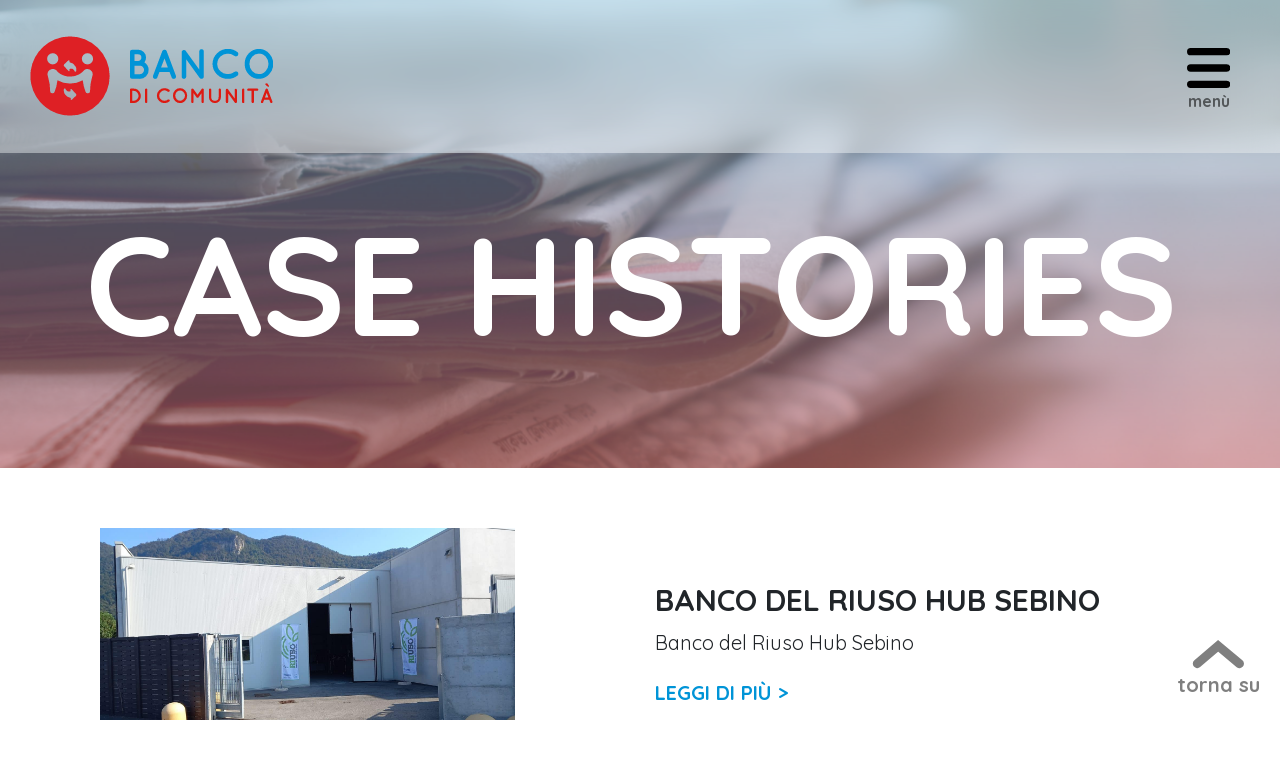

--- FILE ---
content_type: text/html; charset=UTF-8
request_url: https://www.bancodicomunita.it/case-histories.php
body_size: 3302
content:
<!doctype html>

<html lang="it">

  <head>

  
<meta name="viewport" content="width=device-width, initial-scale=1">
<meta name="description" content="Banco di comunità">
<meta name="author" content="ita-ca.net">
<title>Banco di Comunità®</title>

<link href="https://cdn.jsdelivr.net/npm/bootstrap@5.2.2/dist/css/bootstrap.min.css" rel="stylesheet" integrity="sha384-Zenh87qX5JnK2Jl0vWa8Ck2rdkQ2Bzep5IDxbcnCeuOxjzrPF/et3URy9Bv1WTRi" crossorigin="anonymous">
<link rel="stylesheet" href="https://cdn.jsdelivr.net/npm/bootstrap-icons@1.10.2/font/bootstrap-icons.css">

<!--  FONT -->
<link rel="preconnect" href="https://fonts.googleapis.com">
<link rel="preconnect" href="https://fonts.gstatic.com" crossorigin>
<link href="https://fonts.googleapis.com/css2?family=Quicksand:wght@300;400;500;600;700&display=swap" rel="stylesheet">

<!--LOTTIE-->
<script src="https://unpkg.com/@lottiefiles/lottie-player@latest/dist/lottie-player.js"></script>


<link rel="stylesheet" href="css/style.css" type="text/css">
<script src="https://ajax.googleapis.com/ajax/libs/jquery/3.6.0/jquery.min.js"></script>
<script src="js/script.js"></script> 
<meta charset="utf-8">
<meta http-equiv="content-type" content="text/html; charset=UTF-8" />
    

  </head>

  <body class="news">



    
  <nav class="navbar fixed-top position-fixed p-4">

  

      <a class="navbar-brand" href="index.php">

      <img src="img/logo_main.svg" alt="BancoDiComunità" height="80">

      </a>

  

      <button class="navbar-toggler fw-bold" type="button" data-bs-toggle="offcanvas" data-bs-target="#navbarOffcanvasLg" aria-controls="navbarOffcanvasLg">

          <img src="img/burger.svg" alt="Menù BancoDiComunità" height="50"><br>menù</span>

      </button>

    

    <div class="offcanvas offcanvas-end p-2" tabindex="-1" id="navbarOffcanvasLg" aria-labelledby="navbarOffcanvasLgLabel">

      <div class="d-flex justify-content-between p-3 nav-line-top">

        <a class="navbar-brand" href="index.php">

          <img src="img/iconBDC.svg" alt="BancoDiComunità" height="80">

        </a>

        <button type="button" class="btn-close fw-bold" data-bs-dismiss="offcanvas" aria-label="Chiudi"><img src="img/x.svg" alt="Menù BancoDiComunità" height="50"><br>chudi</button>    

      </div>

      <div class="bigmenu col-md-5">

        <ul class="nav flex-column">

          <li class="nav-item navComeFunziona">

            <a class="nav-link " href="come-funziona.php">Come funziona?</a>

            <ul class="subComeFunziona">

              <!-- <li><a class="dropdown-item " href="about.php">About</a></li> -->

              <li><a class="dropdown-item " href="fil.php">Scambi</a></li>

              <li><a class="dropdown-item " href="spazio-fisico.php?page=/case-histories.php">Spazio fisico</a></li>

              <li><a class="dropdown-item " href="piattaforma-digitale.php?page=/case-histories.php">Piattaforma digitale</a></li>

              <li><a class="dropdown-item active" href="case-histories.php">Case Histories</a></li>

              <!-- <li><a class="dropdown-item " href="team.php">Team</a></li>

              <li><a class="dropdown-item " href="stampa.php">Stampa</a></li> -->

            </ul>

          </li>

          <li class="nav-item">

            <a class="nav-link  " href="about.php">Chi siamo</a>

          </li>

          <li class="nav-item">

            <a class="nav-link  " href="stampa.php">Documenti utili</a>

          </li>

          <li class="nav-item">

            <a class="nav-link  " href="news.php">News</a>

          </li>

          <li class="nav-item">

            <a class="nav-link  " href="contatti.php?page=/case-histories.php">Contatti</a>

          </li>

          

          <li class="nav-item navComeFunziona">
            <a class="nav-link" href="index.php">Banchi attivi</a>
            <ul class="subComeFunziona subBanchi sopra">
                                <li>
                    <a class='dropdown-item' href='banco-single.php?id=37'>Banco di Comunità di Verona</a>
                  </li>
                                <li>
                    <a class='dropdown-item' href='banco-single.php?id=39'>Banco del riuso in Franciacorta</a>
                  </li>
                                <li>
                    <a class='dropdown-item' href='banco-single.php?id=47'>Centro del Riuso di Varese - Banco di Comunità</a>
                  </li>
                                <li>
                    <a class='dropdown-item' href='banco-single.php?id=40'>Banco del riuso nella Pianura</a>
                  </li>
                                <li>
                    <a class='dropdown-item' href='banco-single.php?id=41'>Banco del riuso Hub Sebino</a>
                  </li>
                          </ul>
          </li>

          <li class="nav-item navComeFunziona">
            <a class="nav-link" href="index.php">Progetti attivi</a>
            <ul class="subComeFunziona subBanchi sopra">
                                <li>
                    <a class='dropdown-item' href='progetto-single.php?id=47'>Binario 1534</a>
                  </li>
                          </ul>
          </li>
          
          <!--<li class="nav-item">

            <a class="nav-link" href="index.php">Eventi</a>

          </li>

          <li class="nav-item">

            <a class="nav-link" href="index.php">News</a>

          </li>

          <li class="nav-item">

            <a class="nav-link" href="index.php">Attivazione</a>

          </li> -->

        </ul>

      </div>

      <div class="mt-auto p-5 bd-highlight d-flex align-items-end flex-column nav-line-bottom position-relative">

        <a class="btn btn-outline-danger " href="attiva-il-tuo-banco.php" role="button">Attiva il tuo banco</a>

      </div>

    </div>

    

  </nav>



  <a id="scroll-to-top" href="#" >

    <img src="img/tornaSu.svg" alt="Menù BancoDiComunità" height="30"><br>torna su

  </a>
    <section class="welcome welcomeStampa d-flex align-content-center flex-wrap">

      <div class="container sopra">

        <h2 class="text-white top-title-uno">Case histories</h2>

      </div>

    </section>

    <section class="news">

        <div class="container">

        
                  <div class="row prenews align-items-center py-4">

                    <div class="col-md-5 p-4">

                      <a href="news-single.php?sl=banco-del-riuso-hub-sebino"><img src="upload/2103152383bancodicomunita-hubsebino.jpg" alt="newsBdc" class="img-fluid"></a>

                    </div>

                    <div class="col-md-6 offset-md-1 ">

                      <h4>Banco del Riuso Hub Sebino</h4>

                      <p>Banco del Riuso Hub Sebino</p>

                      <a href="news-single.php?sl=banco-del-riuso-hub-sebino">Leggi di più ></a>

                    </div>

                  </div>





                  
                  <div class="row prenews align-items-center py-4">

                    <div class="col-md-5 p-4">

                      <a href="news-single.php?sl=banco-del-riuso-in-franciacorta"><img src="upload/1350340010cogeme-banco-del-riuso-ingresso.jpg" alt="newsBdc" class="img-fluid"></a>

                    </div>

                    <div class="col-md-6 offset-md-1 ">

                      <h4>Banco del riuso in Franciacorta</h4>

                      <p>Banco del riuso in Franciacorta</p>

                      <a href="news-single.php?sl=banco-del-riuso-in-franciacorta">Leggi di più ></a>

                    </div>

                  </div>





                  
                  <div class="row prenews align-items-center py-4">

                    <div class="col-md-5 p-4">

                      <a href="news-single.php?sl=banco-del-riuso-nella-pianura"><img src="upload/2072578587banco del riuso di lograto.jpg" alt="newsBdc" class="img-fluid"></a>

                    </div>

                    <div class="col-md-6 offset-md-1 ">

                      <h4>Banco del riuso nella Pianura</h4>

                      <p>Banco del riuso nella Pianura</p>

                      <a href="news-single.php?sl=banco-del-riuso-nella-pianura">Leggi di più ></a>

                    </div>

                  </div>





                  
                  <div class="row prenews align-items-center py-4">

                    <div class="col-md-5 p-4">

                      <a href="news-single.php?sl=banco-di-comunitÀ®-di-verona"><img src="upload/876100263bdcVerona.jpg" alt="newsBdc" class="img-fluid"></a>

                    </div>

                    <div class="col-md-6 offset-md-1 ">

                      <h4>Banco di Comunità® di Verona</h4>

                      <p>Banco di Comunità® di Verona</p>

                      <a href="news-single.php?sl=banco-di-comunitÀ®-di-verona">Leggi di più ></a>

                    </div>

                  </div>





                  
                  <div class="row prenews align-items-center py-4">

                    <div class="col-md-5 p-4">

                      <a href="news-single.php?sl=banco-di-comunita®-di-castiglione-delle-stiviere"><img src="upload/1999902949Banco_Comunita.width-1200.jpg" alt="newsBdc" class="img-fluid"></a>

                    </div>

                    <div class="col-md-6 offset-md-1 ">

                      <h4>Banco di Comunità® di Castiglione delle Stiviere</h4>

                      <p>Banco di Comunità® di Castiglione delle Stiviere</p>

                      <a href="news-single.php?sl=banco-di-comunita®-di-castiglione-delle-stiviere">Leggi di più ></a>

                    </div>

                  </div>





                  


            </div>

        </div>



    </section>



    

   

    

    <footer>

    <div class="row top-footer pb-5">

        <div class="col-md-6 col-lg-4">

            <h2 class="">La felicità è a km 0.</h2>

        </div>

        <div class="col--md-6 col-lg-6 offset-lg-2">

            <div class="footer-link">

                <ul>

                    <li><a href="attiva-il-tuo-banco.php"> Attiva il tuo banco</a></li>

                    <li><a href="contatti.php?page=/case-histories.php"> Contattaci</a></li>

                </ul>

            </div>

        </div>

    </div>

    <div class="row bottom-footer">

        <!-- <div class="col-md-3 col-sm-6">

            <p>Resta aggiornato con la newsletter</p>

            <form>

                <div class="mb-3">

                    <input type="email" class="form-control" id="exampleFormControlInput1" placeholder="nome@esempio.com">

                    <button class="btn btn-primary mt-3" type="submit">Iscriviti</button>

                </div>

            </form> 

        </div> -->

        <!-- <div class="col-md-3  col-sm-6 footer-social">

           <p> Puoi trovarci su</p>

            <a href="https://www.cauto.it/" target="_blank"><img src="./img/62_home_fb.svg" alt="insta"></a>

            <a href="https://www.cauto.it/" target="_blank"><img src="./img/63_home_yt.svg" alt="insta"></a>

            <a href="https://www.cauto.it/" target="_blank"><img src="./img/64_home_ig.svg" alt="insta"></a>

        </div> -->

        <div class="col-md-3 col-sm-6">

            <h5>Un progetto di</h5>

            <a href="https://www.cauto.it/" target="_blank"><img src="./img/66_home_cauto.svg" alt=""></a>

        </div>

        <div class="col-md-4  col-sm-6">

           <h5> IL NOSTRO NETWORK</h5>

           <br><a href="https://www.cauto.it/" target="_blank">Rete CAUTO</a>

           <br><a href="https://spigolandia.cauto.it/" target="_blank">Spigolandia</a>

           <br><a href="https://www.associazionemaremosso.it/" target="_blank">Maremosso</a>

           <br><a href="https://cantieredelsole.cauto.it/" target="_blank">Cantiere del sole</a>

        </div>

        <div class="col-md-5  col-sm-12">

        <p>CAUTO Cantiere Autolimitazione - Società Coperativa Sociale a.R.L. P. Iva - C.F. 03329360170 REA BS - 360166 </p>

        <p><a href="privacy-policy.php">Privacy policy</a>

        <br><a href="https://www.cauto.it/cookie-policy.html" target="_blank">Cookie policy</a></p>

        </div>

    </div>

</footer><script src="https://cdn.jsdelivr.net/npm/bootstrap@5.2.2/dist/js/bootstrap.bundle.min.js" integrity="sha384-OERcA2EqjJCMA+/3y+gxIOqMEjwtxJY7qPCqsdltbNJuaOe923+mo//f6V8Qbsw3" crossorigin="anonymous"></script>
<script src="https://cdn.jsdelivr.net/npm/@popperjs/core@2.11.6/dist/umd/popper.min.js" integrity="sha384-oBqDVmMz9ATKxIep9tiCxS/Z9fNfEXiDAYTujMAeBAsjFuCZSmKbSSUnQlmh/jp3" crossorigin="anonymous"></script>
<script src="https://cdn.jsdelivr.net/npm/bootstrap@5.2.2/dist/js/bootstrap.min.js" integrity="sha384-IDwe1+LCz02ROU9k972gdyvl+AESN10+x7tBKgc9I5HFtuNz0wWnPclzo6p9vxnk" crossorigin="anonymous"></script>
<script>
          /*FRASI*/
    var sliderContainer = $('.slider-container');
    var leftArrow = $('.left-arrow');
    var rightArrow = $('.right-arrow');
    var slides = $('.slides');
    var slide = $('.slide2');

    var ww = $(window).width();
    var slidesVisible = null;

    if(ww < 500){
      slidesVisible = 1;
    }
    else if(ww > 1000){
      slidesVisible = 4;
    }
    else{
      slidesVisible = 3;
    }

    var slideWidth = $('.slider').width()/slidesVisible;
    var slidesPosition = "-" + slideWidth + "px";




    slide.css({
      "width": slideWidth+"px"
    });

          // Auto scroll X
    var timer = 3500;
    var transition = 800;

    function scrollX(){
      slides.animate({
          "left": "-="+slide.width()+"px"
        }, transition, function(){
          $('.slides .slide2:first-child').appendTo('.slides');
          slides.css('left', slidesPosition);
      });
    }

    $(function() {
        var interval = setInterval( scrollX, timer );

        sliderContainer.hover(function() {
            clearInterval(interval);
        }, function() {
            interval = setInterval( scrollX, timer );
        });
    });


    $('.slides .slide2:last-child').prependTo('.slides');
    slides.css("left", slidesPosition);





    $(window).resize(function() {
      
      var ww = $(window).width();

      if(ww < 500){
        slidesVisible = 1;
      }
      else if(ww > 1000){
        slidesVisible = 4;
      }
      else{
        slidesVisible = 3;
      }
      
      slideWidth = $('.slider').width()/slidesVisible
      slide.css({
        "width": slideWidth+"px"
      });
      slidesPosition = "-" + slideWidth + "px";
      slides.css("left", slidesPosition);
      
    });
    </script>
    </body>

</html>

--- FILE ---
content_type: text/css
request_url: https://www.bancodicomunita.it/css/style.css
body_size: 4649
content:


html{

    font-size: 20px;

}



:root {

    /* Colors: */

    --unnamed-color-gradiente1: #0094D7;

    --unnamed-color-gradiente2: #DE2025;

    }

body{

    overflow-x: hidden;

}

body *{

    font-family: 'Quicksand', sans-serif;

}



.txt-blu{

    color: #0094D7;

}

.txt-bianco{

    color: #fff;

}

.text-blu{

    color: #0094D7;

}

.mw500{

    max-width: 500px;;

}





.mx-neg{

    margin-top: -200px;

    

}



.d-N-sm{

    display: block;

}

.d-sm{

    display: none;

}



h1{

    font-size: 3.5em;

    font-weight: 800;

}



h2{

    font-size: 3em;

    font-weight: 800;

}

h3{

    font-size: 2.5em;

    font-weight: 800;

}



.btn{

    border-radius: 50px;

    padding: 15px 40px;

    border:none;

    font-weight: 600;

}



.btn-primary{

   background-color: #0094D7;

   

}

.btn-primary:hover{

    background: transparent linear-gradient(230deg, #5CB3DA 0%, #E37679 100%) 0% 0% no-repeat padding-box;

    border: none;

 }



 .btn-outline-danger{

    background:#fff;

    color: #DE2025;

    

 }

 .btn-outline-danger:hover{

    color:#fff;

    background: #DE2025;

    border: none;

 }

 .btn.btn-sm{

    padding: 7px 28px;

    font-size: 18px;

 }

.mezzotitolo{

    font-size: 5.5em;

    position: absolute;

    top: -0.6em;

}



.gradTitle{

    background: transparent linear-gradient(180deg, #E37679 0%, #5CB3DA 100%) 0% 0% no-repeat padding-box;

    -webkit-background-clip: text;

    background-clip: text;

    -webkit-text-fill-color: transparent;

  }

  h2.gradTitle{

    font-size: 7em;

  }



.bg-blu{

    background-color: #5CB3DA;

}





/*NAV*/

.navbar{

    background: rgba(255, 255, 255, 0.4) 0% 0% no-repeat padding-box;

    backdrop-filter: blur(20px);

    -webkit-backdrop-filter: blur(20px);

}

.navbar.contatti{

    background: transparent;

    backdrop-filter: none;

    -webkit-backdrop-filter: none;

}

button:focus,.navbar-toggler:focus,.btn-close:focus{

    box-shadow: none;

 }



.offcanvas, .offcanvas-lg, .offcanvas-md, .offcanvas-sm, .offcanvas-xl, .offcanvas-xxl {

    --bs-offcanvas-width: 100%;

    min-height: 100vh;

    background: transparent linear-gradient(230deg, #5CB3DA 0%, #E37679 100%) 0% 0% no-repeat padding-box;

}

.nav{

    text-align: left;

}

.nav-line-top{

    position: relative;

}

.nav-line-top::before {

    content: "";

    position: absolute;

    top: 57px;

    height: 2px;

    background: #fff;

    width: 80%;

    margin-left: 10%;

}

.nav-line-bottom::before{

    content: "";

    position: absolute;

    top: 73px;

    left: 0px;

    height: 2px;

    background: #fff;

    width: 80%;

    margin-left: -3em;

}



.navbar-toggler,.btn-close{

    border: none;

    font-size: 16px;

    transition: transform .2s;

}

.navbar-toggler:hover, .btn-close:hover{

    transform: scale(1.1);

}



.navbar-toggler img{

    padding: 5px;

}

/* Scroll to Top */

#scroll-to-top {

    cursor: pointer;

    position: fixed;

    bottom: 20px;

    right: 20px;

    text-align: center;

    opacity: 0.5;

    z-index: 999;

    color: #000;

    font-weight: 700;

    text-decoration: none;

    transition: transform .2s;

  }

  #scroll-to-top:hover{

    opacity: 1;

    transform: scale(1.1);

  }





/*.bigmenu{

    overflow: scroll;

    -ms-overflow-style: none;

}

.bigmenu::-webkit-scrollbar{

    display: none;

}*/

.btn-close{

    width: auto;

    height: auto;

    background: transparent;

    color: #fff;

    opacity: 1;

}

.btn-close:hover{

    color: #fff;

    opacity: 1;

}



.bottom50{

    bottom:50px;

}



.nav-link{
    color: #fff;
    font-size: 40px;
    font-weight: 800;
    opacity: 1;
    line-height: 1.2;
    transition: transform .2s;
    width: 43vw;
}

.nav-link:focus, .nav-link:hover{
    color: #fff;
    font-weight: 800;
    font-size: 45px;
    line-height: 1;
    opacity: 1;
    /*transform: scale(1.1);*/
}

.nav-link.active{

    color: #DE2025;

}

.navComeFunziona{

    position: relative;


}

.navComeFunziona ul.subComeFunziona{

    /*display: none;*/

    position: absolute;

    left: 100%;

    background: rgba(255,255,255,0.3);

    padding: 25px 40px;

    top:0;

    opacity: 0;

    width: 100%;

    transition: all .8s;

    

}

.navComeFunziona ul.subComeFunziona.subBanchi{

    top: unset;
    bottom:0;
 
 }

.navComeFunziona>a{

    transition: all .8s;

}

.navComeFunziona:hover>a{

    background: rgba(255,255,255,0.3);

    border-radius: 70px 0px 0px 70px;

}

.navComeFunziona:hover .subComeFunziona, .subComeFunziona:hover{
    z-index: 999;
}

.navComeFunziona:hover ul.subComeFunziona{

    display: block;

    opacity: 1;

    border-radius: 0px 70px 70px 70px;

}

.navComeFunziona:hover ul.subComeFunziona.subBanchi{


    border-radius: 70px 70px 70px 0px;

}


.navComeFunziona ul.subComeFunziona li{

    font-size: 1.5em;

    padding: 15px 10px ;

    border-bottom: #000 solid 1px;

    transition: transform .2s;

}



.navComeFunziona ul.subComeFunziona li::marker{

    content: url(../img/freccia-subnav.png); /* Insert content that looks like bullets */

    padding-right: 15px;

}

.navComeFunziona ul.subComeFunziona li:hover a{

    font-weight: bold;

   

}

.dropdown-item.active{

    color: #DE2025;

    font-weight: bold;

}

.bg-grad{

    background: transparent linear-gradient(156deg, #0094D7 0%, #DE2025 100%) 0% 0% no-repeat padding-box;

}

.bg-light-grad{

    background: transparent linear-gradient(0deg, #0094D7 0%, #E37679 100%) 0% 0% no-repeat padding-box;

}



/*HOME*/



.frase-video{

    position: absolute;

    top: 40%;

    left: 0px;

}

.welcome{

    /*background-image:  url("../img/01home_bg.png");*/

    background-position: center;

    background-attachment: fixed;

    background-size: cover;

    height: auto;

    width: 100vw;

    position:relative;

}

/* .welcome.welcomeAttiva{

    height: 100vh;

} */



.welcome.welcomeAttiva h2,.welcome.welcomeCF h2,.welcome.welcomeStampa h2{

    margin-top: 200px;

    margin-bottom: 100px;

}



#myVideo{

    width: 100%;

}

.welcome.welcomeCF{

    background-image:  url("../img/bgCFheder.png");

    background-position: center center;

}

.welcome.welcomeStampa , .welcomeSub.welcomeStampa {

    background-image: url("../img/60_stampa_bg.png");

}

.welcome::before{

    background: transparent linear-gradient(180deg, #5CB3DA 0%, #E37679 100%) 0% 0% no-repeat padding-box;

    opacity: 0.5;

    content: "";

    width: 100%;

    height: 100%;

    position: absolute;

    top:0;

    left: 0;

    z-index: 1;

}

.sopra{

    z-index: 2;

}

.bg-arrow1 img{

    position: relative;

    top: 0;

    left: 0;

    max-width: 50vw;

}



.bg-arrow1 h2 {

    position: relative;

    font-size: 4vw;

    margin-top: -50%;

    margin-left: 50%;

}

.anc-row{

    position: absolute;

    bottom: 0px;

}

.imgb{

    min-height: 45vw;

    border-bottom-right-radius: 50%;

    border-top-right-radius: 50%;

    background: rgba(222, 32, 37, 0.65);

    background-size: cover;

}



.imgb-r{

    min-height: 45vw;

    border-bottom-left-radius: 50%;

    border-top-left-radius: 50%;

    background-image: url(../img/home-bg-fil.png);

    background-size: cover;

}



#FIL{

    background-image: url(../img/bg-fil-section.png);

    background-attachment: fixed;

    background-size: contain;

}

.barra80{

    background-image: url(../img/05home_barra.svg);

    background-position: left bottom;

    background-repeat: no-repeat;

    background-size: contain;

    height: 509px;

    padding-bottom: 100px;

    padding-left: 100px;

}

.barra80 p{

    margin-left: auto;

}

.fulh{

    min-height: 100vh;

}



.db1{

    margin-top: 150px;

   }

.db2{

 margin-top: -150px;

}

 .bigTitle{

    text-align: center;

    font-size: 15vw;

    background: transparent linear-gradient(180deg, #E37679 0%, #5CB3DA 100%) 0% 0% no-repeat padding-box;

    -webkit-background-clip: text;

    background-clip: text;

    -webkit-text-fill-color: transparent;

    margin-top: -9.5vw;

  }

  

  .section{

    padding: 200px;

    margin-top: -100px;

  }



  .section.fil{

    background: transparent;

  }

 

  .cta{

    background: transparent linear-gradient(223deg, #5CB3DA 0%, #E37679 100%) 0% 0% no-repeat padding-box;

    min-height: 100vh;

  }

 

#banchi-attivi{

    background-color: #5CB3DA;

    padding-bottom: 200px;

    

}



.carousel-item {

    width: 100%;

}

.carousel .banco{

    background-color: rgba(255,255,255,0.7);

    border-radius: 100px;

    padding: 50px;

    margin: 50px 100px;

    min-height: 500px;

}



.carousel .banco a.maillink{color:#000; text-decoration: none;}



.carousel-control-next, .carousel-control-prev {

    width: 10%;

}





/* FRASI */



*, *:before, *:after {

    margin: 0;

    padding: 0;

    -webkit-box-sizing: border-box;

    box-sizing: border-box;

}

html, body {

    height: 100%;

    width: 100%;

}

.slider-container {

    width: 100%;

    min-width: 300px;

    height: 350px;

    background: url(../img/14home_outline.png);

    background-size: cover;

    background-position: center center;

}

.slider-container .slider {

    position: relative;

    height: 100%;

    width: 100%;

    overflow: hidden;

}

.slider-container .slider .slides {

    position: absolute;

    left: 0;

    width: 6000px;

    height: 100%;

    list-style: none;

}

.slider-container .slider .slides .slide2 {

    display: block;

    float: left;

    color: #fff;

    font-size: 2.5em;

    max-width: 500px;

    font-weight: 400;

    line-height: 1;

    margin-top: 150px;

}

.slider-container.slider-blu .slider .slides .slide2{

    color: #0094D7;

}

.slider-container.slider-blu {

    background: url(../img/36_cf_outline.png);

    background-size: 100%;

}



.evento{

    border-bottom: 1px solid #BDBDBD ;

    padding-bottom: 100px;

    padding-top:100px;

}

.evento:last-child{

    border-bottom: none;

}

.evento img{

    border: 1px solid #BDBDBD;

}

.eventoDet{

    padding: 20px;

}

.eventoDet h4,.prenews h4{

    font-weight: 900;

}

.eventoDet a, .prenews a{

    text-transform: uppercase;

    color: #0094D7;

    font-weight: 700;

    text-decoration: none;



}



.dataEvento h4{

    text-transform: uppercase;

    font-weight: 900;

}

.dataEvento span{

    font-size: 2em;

}

.prenews h4{

    text-transform: uppercase;

}



.news-home{

    max-height: 80vh;

    overflow: scroll;

    -ms-overflow-style: none;

}



.news-home::-webkit-scrollbar{

    display: none;

}

.bg-icon-right{

    background-image: url(../img/26_home_forma2.png);

    background-size: contain;

    background-position: center left;

    background-repeat: no-repeat;

}

#news{

    background-image: url(../img/22home_freccia.png);

    background-size: auto;

    background-position: center right;

    background-repeat: no-repeat;

}



/*COME FUNZIONA*/

.top-title-uno{

    font-size: 7em;

    text-transform: uppercase;

}

.cta h1{

    font-size: 15em;

    padding-top: 100px;

}

.spazi h1{

    font-size: 8em;

    padding-top: 100px;

}



.lista3r{

    padding-left: 50px;

}



.lista3r li{

    list-style: none;

    position: relative;

    padding-bottom: 25px;

}

.lista3r li::before{

    content: url(../img/frecciaListR.png); 

    position: absolute;

    left: -75px;

    top: -20px;

}

.lista3r::before{

    position: absolute;

    right: 80%;

    top: -100px;

}



.lista3r.primo::before{

    content: url(../img/01.png);



}

.lista3r.secondo::before{

    content: url(../img/02.png);



}

.lista3r.terzo::before{

    content: url(../img/03.png);



}



.mt-list{

    margin-top: 150px;

}

/*CONTATTI*/



.pag-contatti .bg-grad{

    background: bottom / contain no-repeat url("../img/CONTATTACI.png"),

    transparent linear-gradient(156deg, #0094D7 0%, #DE2025 100%) 0% 0% no-repeat padding-box;

}



.pag-contatti, .pag-contatti>div>.row {

    min-height: 100vh;

}



.form-contatti{

    width: 100%;

    padding-top: 200px;

}

.form-contatti input[type=text],.form-contatti input[type=mail],.form-contatti input[type=tel], .form-contatti textarea{

    background: transparent;

    border: none;

    border-bottom: 2px solid #fff;

    color: #fff;

    padding: 10px;

}

.form-contatti label, .form-contatti label a {

    color: #fff;

}

.form-contatti input[type=text]::placeholder, .form-contatti input[type=mail]::placeholder,.form-contatti input[type=tel]::placeholder, .form-contatti textarea::placeholder { 

    color: #fff;

    opacity: 0.7; 

  }

  .form-contatti input[type="submit"]{

    border-radius: 50px;

    padding: 15px 40px;

    border:none;

    font-weight: 600;

}



.form-contatti input[type="submit"]{

    background-color: #0094D7;

    color: #fff;

    width: 200px;

    margin-top: 50px;

    margin-inline: auto;   

}

.form-contatti input[type="submit"]:hover{

    background: transparent linear-gradient(230deg, #5CB3DA 0%, #E37679 100%) 0% 0% no-repeat padding-box;

    border: none;

 }

 .navbar.contatti .btn-close {

    text-decoration: none;

}





.form-attivszione .form-contatti input[type=text], .form-attivszione .form-contatti input[type=mail],.form-attivszione .form-contatti input[type=tel], .form-attivszione .form-contatti textarea{

    width: 100%;

    margin-top: 20px;

}



.form-attivszione .img-fluid{

    max-width: 100%;

}



.form-attivszione .form-contatti{

    padding-top: 50px;

}



/*FOOTER*/



footer{

    background: transparent linear-gradient(156deg, #0094D7 0%, #DE2025 100%) 0% 0% no-repeat padding-box;

    padding:100px 50px 50px 50px;

    color: #fff;

}

footer a{

    color: #fff;

    text-decoration: none;

    

}



footer a:hover{

    font-weight: 800;

    color: #fff;

}

.footer-link li{

    font-size: 1.5em;

}



footer .form-control{

    border-radius: 30px;

    border: none;

    padding: 15px 30px;

}

footer .footer-social a{

    opacity: 0.8;

}

footer .footer-social a:hover{

    opacity: 1;

}

/*ABOUT*/

.welcomeSub{

    background-image:  url("../img/01home_bg.png");

    background-position: center;

    background-attachment: fixed;

    background-size: cover;

    min-height: 70vh;

    width: 100%;

    position: relative;

}

.welcomeSub.welcomeAbout{

    background-image:  url("../img/bgAbout.png");

}

.welcomeSub::before{

    background: transparent linear-gradient(180deg, #5CB3DA 0%, #E37679 100%) 0% 0% no-repeat padding-box;

    opacity: 0.5;

    content: "";

    width: 100%;

    height: 100%;

    position: absolute;

    top:0;

    left: 0;

    z-index: 1;

}

.welcomeSub h2{

    margin-top: 200px;

}



.navBreadcrumb {

    --bs-breadcrumb-divider: url("../img/frecciaBreadcrumb.png");

    background: rgba(255,255,255,0.4);

    font-size: 1.2em;

    padding: 20px 30px 5px 30px;

    border-radius: 50px;

    margin-top: 30px;

    margin-bottom: 50px;

}

.breadcrumb-item.active{

    color: #fff;

    text-decoration: none;

    font-weight: 800;

}

.breadcrumb-item a{



    color: #fff;

    text-decoration: none;

    opacity: 0.8;

    font-weight: 800;

    position: relative;

    margin-right: 20px;

}

.breadcrumb-item a::after{

    content: url("../img/frecciaBreadcrumb.png") ;

    position: absolute;

    right: -25px;

    top: 0px;

}

.about .imgb{

    min-height: 45vw;

    border-bottom-right-radius: 50%;

    border-top-right-radius: 50%;

    background-color: #0093d793;

    background-image: url(../img/imgAboutB.png);

    background-blend-mode: multiply;

  

    background-size: cover;

}

.about .imgb-r{

    border-bottom-left-radius: 50%;

    border-top-left-radius: 50%;

    min-height: 400px;

    background: transparent linear-gradient(180deg, #5CB3DA 0%, #E37679 100%) 0% 0% no-repeat padding-box;

}



.about .imgb-l{

    border-bottom-right-radius: 50%;

    border-top-right-radius: 50%;

    min-height: 400px;

    background: transparent linear-gradient(0deg, #5CB3DA 0%, #E37679 100%) 0% 0% no-repeat padding-box;

}

.about .imgb-l:hover,.about .imgb-r:hover{ 

    background: #DE2025;

}

.about a .imgb-l h4,.about a .imgb-r h4,.about a{

    font-weight: 800;

    text-decoration: none;

}

.valore{

    position: relative;

}

.valore h5{

    font-weight: 800;

}

.valore::before{

    content: "01";

    color: #DE2025;

    font-weight: 800;

    font-family: 'Quicksand', sans-serif;

    opacity: 0.2;

    position: absolute;

    line-height: 1;

    top: -45px;

    left: -40px;

    font-size: 5em;

}

.valore:nth-child(3)::before{

    content: "02";

}

.valore:nth-child(4)::before{

    content: "03";

}



/*FIL*/



.welcomeSub.welcomeFIL{

    background-image:  url("../img/bg-fil.png");

}

.welcomeSub.welcomeSub.welcomeSpazi{

    background-image: url("../img/spazi-bg.png");

}





.fil .imgb-l{

    background-image: url(../img/imgb-lFil.png);

    background-size: contain;

    background-repeat: no-repeat;

    min-height: 45vw;

}

.table-striped>thead>tr>th{

    color: #fff;

    border-bottom: none;

}

.table-striped>tbody>tr:nth-of-type(odd){

    --bs-table-striped-bg:none;



}

.table-striped>tbody>tr{

    border-bottom: none;

    border-bottom-width:0px;

}

.table-striped>tbody>tr>td{

    color: #fff;

    border-bottom: none;

}

.table-striped>tbody>tr:nth-of-type(odd)>td{

    color: #EAA4A7;

}





.spazio-fisico{

    background: bottom / contain no-repeat url("../img/SPAZIOFISICO.png"),

    transparent linear-gradient(156deg, #0094D7 0%, #DE2025 100%) 0% 0% no-repeat padding-box;

    margin-top: 0px;

        background-attachment: fixed;

}



.piattaforma-digitale{

    background: bottom / contain no-repeat url("../img/PIATTAFORMADIGITALE.png"),

    transparent linear-gradient(156deg, #0094D7 0%, #DE2025 100%) 0% 0% no-repeat padding-box;

    margin-top: 0px;

        background-attachment: fixed;

}



.welcome.welcomeAttiva{

    background-image: url(../img/bgAttivaBanco.png);

}

h2.mezzotitolo.bigTitle{

    font-size: 6vw;

    margin-top: 0px;

}

.titolo-right{

    right: 0px;

}

h2.mezzotitolo.bigTitle.titolo-right{

    margin-top: 50px;

}

.bg-b-l{

    border-radius: 0 50% 50% 0;

}



#banchi-attivi .mezzotitolo{

    position: relative;

    top: 0;

}



.stampa .pdf a{

    text-decoration: none;

    color: #E37679;

    font-weight: 800;

    transition: all .8s;

    background: #fff;

    border-radius: 20px;

}



.stampa .pdf a:hover{

    transform: scale(1.2);

    color: #DE2025;

    background: #e3767a33;

}


.singleprodotto{
    padding-bottom:40px;
    margin-bottom:40px;
    border-bottom:1px solid #000;
}

.singleprodotto:last-child{
    border-bottom: 0;
}

.singleprodotto .product-image{
    width: 150px;
    height: 150px;
    background-size:cover;
    border-radius:100%;
    filter: grayscale(100%);
    transition: all 0.5s;
}

.singleprodotto .product-image:hover{
    transition: all 0.5s;
    filter: grayscale(0);

}

.slider-container.bancoslider{
    background:none;
    height: 500px;
}

.slider-container.bancoslider img{
    width: 100%;
}




/* // X-Large devices (large desktops, less than 1400px) */

@media (max-width: 1399.98px) { 

   

}



/* // Large devices (desktops, less than 1200px) */

@media (max-width: 1199.98px) { 

    /* Lista banchi */
    .lista-banchi .banco{
        flex-direction: column !important;
        margin: 25px !important;
        gap: 20px !important;
        width: 40% !important; 
    }
    /* Lista banchi */

}



/* // Medium devices (tablets, less than 992px) */

@media (max-width: 991.98px) { 

    html{

        font-size: 18px;

    }

    .anc-row div a{

        margin: 6px;

    }

    .ps-5 {

        padding-left: 1rem!important;

    }

    .pt-5 {

        padding-top: 1rem!important;

    }

    .ms-5 {

        margin-left: 1rem!important;

    }

    

    .mt-5 {

        margin-top: 1rem!important;

    }

    .pb-5 {

        padding-bottom: 1rem!important;

    }

    .px-5 {

        padding-right: 1rem!important;

        padding-left: 1rem!important;

    }

    

    .mb-5 {

        margin-bottom: 1rem!important;

    }

    .mx-5 {

        margin-right: 1rem!important;

        margin-left: 1rem!important;

    }



    .nav-link {

      

        font-size: 1.5em;

       overflow: auto;

        width: auto;

    }

    .navComeFunziona ul.subComeFunziona {

        left: 0px;

        top: 100%;

        padding: 6px 10px;

        width: 100%;

        margin-left: 15px;

        background: no-repeat;

        border-radius: 20px;

        color: #fff;

        opacity: 1;

    }

    .navComeFunziona:hover>a {

        background: none;

    }

    .nav-link:focus, .nav-link:hover {

      

        font-weight: 800;

        font-size: 1.7em;

        line-height: 1.3;

        opacity: 1;

    }

    .nav-line-top::before,.nav-line-bottom::before{

        display: none;

    }

    .navComeFunziona ul.subComeFunziona{

        position: relative;

    }

    .anc-row {

        bottom: 0px;

    }

    .bg-icon-right {

        background-size: 50%;

    }

   

    .mx-neg{

        margin-top: -50px;

        

    }

    #scroll-to-top {

        bottom: 40px;

        right: 40px;

    }

    .pag-contatti, .pag-contatti>div>.row {

        min-height: 100vh;

        margin-top: 50px;

    }

    .navbar.contatti .btn-close{

        color: #000;

    }

    .navbar.contatti .btn-close img{

        content: url(../img/xDark.svg);

    }

    .form-contatti{

        padding-top: 50px;

        padding-bottom: 50px;

    }

    /* Lista banchi */
    .lista-banchi .banco{
        flex-direction: column !important;
        margin: 25px !important;
        gap: 20px !important;
        width: 50% !important; 
    }
    /* Lista banchi */

    .navComeFunziona ul.subComeFunziona li {
        font-size: 1.2em;
        padding: 1px 1px;
    }

 }

 

/* Small devices (landscape phones, less than 768px)*/

@media (max-width: 767.98px) {

    /* Lista banchi */
    .lista-banchi .banco{
        flex-direction: column !important;
        margin: 25px !important;
        gap: 20px !important;
        width: 75% !important; 
    }
    /* Lista banchi */

    html{

        font-size: 15px;

    }

    .imgb,.imgb-r{

        min-height: 90vw; 

    }

    .navbar-brand img{

        max-height: 40px;

    }

    .carousel .banco {

        

        margin: 50px 10px;



    }

    .anc-row {

        position: absolute;

        bottom: 0px;

    }

    .d-N-sm{

        display: none;

    }

    .d-sm{

        display: block;

    }

    .bg-icon-right{

        background-image:none;

    }

    .welcomeSub h2{

        margin-top: 150px;

    }

    .fil .mezzotitolo {

        font-size: 3.5em;

        top: 0px;

    }

    .top-title-uno {

        font-size: 5em;

    }

 }



/* X-Small devices (portrait phones, less than 576px)*/

@media (max-width: 575.98px) { 

    html{

        font-size: 12px;

    }

    .d-xs-none{

        display: none;

    }

    .slider-container .slider .slides .slide2 {



        max-width: 100vw;

       

    }

    .mezzotitolo {

        top: -100px;

    }

    .fil .mezzotitolo {

        font-size: 3.5em;

        top: 0px;

    }

    .top-title-uno {

        font-size: 5em;

    }

    .index .welcome{

        margin-top: 145px;

    }

    .anc-row{

        display: none;

    }

    .index #comeFunziona .db1{

        display: none;

    }

    .slider-container{

        display: none;

    }

    #banchi-attivi {

        padding-bottom: 20px;

    }

   

    /* Lista banchi */
    .lista-banchi .banco{
        flex-direction: column !important;
        margin: 25px !important;
        gap: 20px !important;
        width: 100% !important; 
    }
    /* Lista banchi */

 }

 /* Lista banchi */
 .lista-banchi{
    position: relative;
    display: flex;
    flex-direction: row;
    flex-wrap: wrap;
    justify-content: center;
 }

 .lista-banchi .banco{
    display: flex;
    flex-direction: row;
    background-color: rgba(255,255,255,0.7);
    border-radius: 50px;
    padding: 50px;
    margin: 25px;
    gap: 20px;
    width: 30%;
 }

 .lista-banchi .banco > div{
    display: flex;
    flex-direction: column;
 }
 /* Lista banchi */

 /*LINK DOC*/
 .doc{
    text-transform: none;
    text-decoration: none;
    color: #0094D7;
    font-weight: 700;

}

--- FILE ---
content_type: image/svg+xml
request_url: https://www.bancodicomunita.it/img/x.svg
body_size: -16
content:
<svg xmlns="http://www.w3.org/2000/svg" width="117" height="117" viewBox="0 0 117 117">
  <g id="x" transform="translate(-1729 -67)">
    <g id="x-2" data-name="x" transform="translate(1763.908 100)">
      <line id="Linea_4" data-name="Linea 4" x2="50.092" y2="50" transform="translate(0 0.046)" fill="none" stroke="#fff" stroke-linecap="round" stroke-width="10"/>
      <line id="Linea_5" data-name="Linea 5" x2="50.092" y2="50" transform="translate(0.046 50.092) rotate(-90)" fill="none" stroke="#fff" stroke-linecap="round" stroke-width="10"/>
    </g>
    <rect id="Rettangolo_4" data-name="Rettangolo 4" width="117" height="117" transform="translate(1729 67)" fill="none"/>
  </g>
</svg>


--- FILE ---
content_type: image/svg+xml
request_url: https://www.bancodicomunita.it/img/burger.svg
body_size: -69
content:
<svg xmlns="http://www.w3.org/2000/svg" width="47" height="44" viewBox="0 0 47 44">
  <g id="burger" transform="translate(4 4)">
    <line id="Linea_1" data-name="Linea 1" x2="39" fill="none" stroke="#000" stroke-linecap="round" stroke-width="8"/>
    <line id="Linea_2" data-name="Linea 2" x2="39" transform="translate(0 18)" fill="none" stroke="#000" stroke-linecap="round" stroke-width="8"/>
    <line id="Linea_3" data-name="Linea 3" x2="39" transform="translate(0 36)" fill="none" stroke="#000" stroke-linecap="round" stroke-width="8"/>
  </g>
</svg>


--- FILE ---
content_type: image/svg+xml
request_url: https://www.bancodicomunita.it/img/66_home_cauto.svg
body_size: 4222
content:
<?xml version="1.0" encoding="UTF-8"?>
<svg id="Livello_2" data-name="Livello 2" xmlns="http://www.w3.org/2000/svg" viewBox="0 0 396.81 435.12" width="120px">
  <defs>
    <style>
      .cls-1 {
        fill: #fff;
      }
    </style>
  </defs>
  <g id="Livello_1-2" data-name="Livello 1">
    <g>
      <g>
        <path class="cls-1" d="M173.75,93.06c-5.39,2.67-10.35,6.15-14.65,10.44-7.07-5.72-15.31-11.28-23.83-16.01-3.28-1.83-7-3.73-11.04-5.61-8.38-9.6-16.77-21.88-21.14-35.76-1.71-5.53.29-12.05,4.74-15.76,2.66-2.08,6.01-3.22,9.44-3.22,2.48,0,4.92.66,7.03,1.87,12.86,7.51,23.18,18.84,30.76,29.35,0,0,.11.15.26.37,1.13,1.65,5.65,8.32,9.37,14.73.33.62.69,1.24,1.02,1.83.44.84.88,1.65,1.31,2.45.33.59.62,1.13.84,1.69.18.33.33.66.47.95,2.07,4.58,4.04,9.31,5.43,12.68"/>
        <path class="cls-1" d="M151.99,112.04c-3.34,5.03-5.9,10.54-7.5,16.41-8.97-1.4-18.86-2.08-28.6-1.89-3.75.06-7.92.28-12.35.7-12.03-4.1-25.4-10.52-36.09-20.34-4.24-3.93-5.75-10.59-3.73-16.03,1.27-3.15,3.6-5.82,6.57-7.54,2.15-1.25,4.59-1.9,7.03-1.92,14.87.04,29.44,4.66,41.23,9.95,0,0,.17.07.4.19,1.8.86,9.03,4.36,15.43,8.05.6.37,1.22.73,1.79,1.07.8.51,1.58.99,2.36,1.47.57.34,1.1.67,1.57,1.04.32.19.61.4.88.59,4.07,2.92,8.13,6.03,11.01,8.25"/>
        <path class="cls-1" d="M142.58,139.41c-.39,6.03.13,12.09,1.67,17.98-8.46,3.3-17.37,7.68-25.71,12.75-3.21,1.94-6.71,4.22-10.35,6.81-12.45,2.5-27.22,3.65-41.37.52-5.62-1.28-10.24-6.28-11.2-12-.47-3.36.23-6.85,1.94-9.83,1.24-2.15,3.03-3.95,5.13-5.19,12.9-7.45,27.81-10.77,40.66-12.11,0,0,.18-.02.44-.04,1.99-.16,9.99-.76,17.37-.79.7.03,1.42.02,2.09.03.94.04,1.85.06,2.77.09.67,0,1.29.03,1.87.11.37,0,.73.04,1.06.06,4.99.48,10.04,1.13,13.64,1.61"/>
        <path class="cls-1" d="M148.05,167.84c2.66,5.42,6.12,10.4,10.39,14.73-5.68,7.11-11.23,15.39-15.92,23.96-1.83,3.3-3.72,7.03-5.57,11.1-9.55,8.43-21.76,16.85-35.57,21.25-5.5,1.72-11.98-.29-15.67-4.77-2.08-2.67-3.21-6.04-3.21-9.49,0-2.49.66-4.95,1.86-7.07,7.47-12.93,18.73-23.3,29.19-30.92,0,0,.15-.11.36-.26,1.64-1.13,8.28-5.68,14.65-9.42.62-.33,1.24-.69,1.83-1.02.84-.44,1.64-.88,2.44-1.32.58-.33,1.13-.62,1.67-.84.33-.18.66-.33.95-.47,4.56-2.09,9.26-4.07,12.61-5.46"/>
        <path class="cls-1" d="M166.92,189.72c5,3.36,10.48,5.93,16.32,7.54-1.39,9.01-2.07,18.97-1.88,28.76.07,3.77.28,7.96.7,12.42-4.08,12.1-10.46,25.53-20.24,36.28-3.91,4.26-10.53,5.77-15.94,3.76-3.13-1.28-5.79-3.63-7.5-6.61-1.24-2.15-1.89-4.61-1.91-7.05.04-14.96,4.64-29.6,9.9-41.46,0,0,.07-.17.19-.4.85-1.81,4.34-9.08,8-15.52.38-.59.73-1.22,1.07-1.8.51-.8.98-1.59,1.46-2.37.34-.58.67-1.11,1.03-1.57.19-.33.4-.62.58-.89,2.91-4.1,6-8.17,8.21-11.07"/>
        <path class="cls-1" d="M194.15,199.18c6,.39,12.02-.13,17.88-1.68,3.27,8.51,7.64,17.47,12.67,25.84,1.93,3.24,4.2,6.76,6.77,10.41,2.48,12.53,3.64,27.37.52,41.59-1.27,5.65-6.25,10.29-11.94,11.26-3.34.47-6.81-.23-9.77-1.95-2.15-1.25-3.93-3.05-5.17-5.16-7.4-12.97-10.7-27.96-12.04-40.88,0,0-.02-.18-.04-.44-.16-2-.75-10.04-.79-17.46.03-.71.02-1.43.03-2.1.04-.95.06-1.87.08-2.79,0-.68.03-1.3.11-1.88,0-.38.04-.73.06-1.06.48-5.02,1.13-10.1,1.6-13.71"/>
        <path class="cls-1" d="M222.43,193.68c5.39-2.67,10.35-6.15,14.65-10.44,7.07,5.72,15.31,11.28,23.83,16.01,3.28,1.83,7,3.73,11.04,5.61,8.38,9.6,16.77,21.88,21.14,35.76,1.71,5.53-.29,12.05-4.74,15.76-2.66,2.08-6.01,3.22-9.44,3.22-2.48,0-4.92-.66-7.03-1.87-12.86-7.51-23.18-18.84-30.76-29.35,0,0-.11-.15-.26-.37-1.13-1.65-5.65-8.32-9.37-14.73-.33-.62-.69-1.24-1.02-1.83-.44-.84-.88-1.65-1.31-2.45-.33-.59-.62-1.13-.84-1.69-.18-.33-.33-.66-.47-.95-2.08-4.58-4.04-9.31-5.43-12.68"/>
        <path class="cls-1" d="M244.19,174.71c3.34-5.03,5.9-10.54,7.5-16.41,8.97,1.4,18.86,2.08,28.6,1.89,3.75-.06,7.92-.28,12.35-.7,12.03,4.1,25.4,10.52,36.09,20.34,4.24,3.93,5.74,10.59,3.73,16.03-1.27,3.15-3.6,5.82-6.57,7.54-2.15,1.25-4.59,1.9-7.03,1.92-14.87-.04-29.44-4.66-41.23-9.95,0,0-.17-.07-.4-.19-1.8-.86-9.03-4.36-15.43-8.05-.59-.37-1.22-.73-1.79-1.07-.8-.51-1.58-.99-2.36-1.47-.57-.34-1.1-.67-1.57-1.04-.32-.19-.61-.4-.88-.58-4.07-2.92-8.13-6.03-11.01-8.25"/>
        <path class="cls-1" d="M253.59,147.34c.39-6.03-.13-12.09-1.67-17.98,8.46-3.3,17.37-7.68,25.71-12.75,3.22-1.94,6.72-4.22,10.35-6.81,12.45-2.5,27.22-3.65,41.37-.52,5.62,1.28,10.24,6.28,11.2,12,.47,3.36-.23,6.85-1.94,9.83-1.24,2.15-3.03,3.95-5.13,5.19-12.9,7.45-27.81,10.77-40.66,12.11,0,0-.18.02-.44.04-1.99.16-9.99.76-17.37.79-.7-.02-1.42-.02-2.09-.03-.94-.04-1.85-.06-2.77-.09-.67,0-1.29-.03-1.87-.11-.37,0-.73-.04-1.06-.06-4.99-.48-10.04-1.13-13.64-1.61"/>
        <path class="cls-1" d="M248.13,118.9c-2.66-5.42-6.12-10.4-10.39-14.73,5.68-7.11,11.22-15.39,15.92-23.96,1.83-3.3,3.72-7.03,5.57-11.1,9.55-8.42,21.76-16.85,35.57-21.25,5.5-1.72,11.98.29,15.67,4.76,2.08,2.67,3.21,6.04,3.21,9.49,0,2.49-.66,4.95-1.86,7.07-7.47,12.93-18.73,23.3-29.19,30.92,0,0-.15.11-.36.26-1.64,1.13-8.28,5.68-14.65,9.42-.62.33-1.24.69-1.83,1.02-.84.44-1.64.88-2.44,1.32-.58.33-1.13.62-1.68.84-.33.18-.66.33-.95.47-4.56,2.09-9.26,4.07-12.61,5.46"/>
        <path class="cls-1" d="M229.25,97.03c-5-3.36-10.48-5.93-16.32-7.54,1.39-9.01,2.07-18.97,1.88-28.76-.07-3.77-.28-7.96-.7-12.42,4.08-12.1,10.46-25.53,20.24-36.28,3.91-4.26,10.53-5.77,15.94-3.76,3.13,1.28,5.79,3.63,7.5,6.61,1.24,2.15,1.89,4.61,1.91,7.05-.04,14.96-4.64,29.6-9.9,41.46,0,0-.07.17-.19.4-.85,1.81-4.34,9.08-8,15.52-.38.59-.73,1.22-1.07,1.8-.51.8-.98,1.59-1.46,2.37-.34.58-.67,1.11-1.03,1.57-.19.32-.4.62-.58.89-2.91,4.1-6,8.17-8.21,11.07"/>
        <path class="cls-1" d="M202.03,87.57c-6-.39-12.02.13-17.88,1.68-3.27-8.51-7.64-17.47-12.67-25.84-1.93-3.24-4.2-6.76-6.77-10.41-2.48-12.53-3.64-27.37-.52-41.59,1.27-5.65,6.25-10.29,11.94-11.26,3.34-.47,6.81.23,9.77,1.95,2.15,1.25,3.93,3.05,5.17,5.16,7.4,12.97,10.7,27.96,12.04,40.88,0,0,.02.18.04.44.16,2,.75,10.04.79,17.46-.03.71-.02,1.43-.03,2.1-.04.95-.06,1.87-.08,2.79,0,.68-.03,1.3-.11,1.88,0,.38-.04.73-.06,1.06-.48,5.02-1.13,10.1-1.6,13.71"/>
        <path class="cls-1" d="M242.39,143.37c0-24.6-19.83-44.54-44.3-44.54s-44.3,19.94-44.3,44.54,19.84,44.54,44.3,44.54,44.3-19.94,44.3-44.54"/>
      </g>
      <g>
        <g>
          <path class="cls-1" d="M.55,316.55c0-.86.69-1.59,1.54-1.59.89,0,1.58.69,1.58,1.59v3.95c1.54-3.5,4.58-5.62,7.22-5.62.93,0,1.54.69,1.54,1.59s-.57,1.47-1.38,1.59c-4.05.49-7.38,3.55-7.38,9.62v7.17c0,.86-.65,1.59-1.54,1.59s-1.58-.69-1.58-1.59v-18.3Z"/>
          <path class="cls-1" d="M26.46,336.72c-5.76,0-10.46-4.44-10.46-10.96v-.08c0-6.07,4.26-10.96,10.05-10.96,6.2,0,9.73,5.1,9.73,10.68,0,.86-.69,1.47-1.46,1.47h-15.17c.45,4.56,3.65,7.13,7.38,7.13,2.59,0,4.5-1.02,6.04-2.45.24-.2.53-.37.89-.37.77,0,1.38.61,1.38,1.35,0,.37-.16.73-.49,1.02-1.98,1.91-4.34,3.18-7.91,3.18M32.66,324.54c-.33-3.83-2.51-7.17-6.69-7.17-3.65,0-6.41,3.06-6.81,7.17h13.5Z"/>
          <path class="cls-1" d="M43.6,330.65v-12.72h-1.7c-.73,0-1.38-.65-1.38-1.39,0-.78.65-1.39,1.38-1.39h1.7v-4.97c0-.86.65-1.59,1.54-1.59s1.58.73,1.58,1.59v4.97h5.44c.77,0,1.42.65,1.42,1.39,0,.77-.65,1.39-1.42,1.39h-5.44v12.31c0,2.56,1.42,3.51,3.53,3.51,1.1,0,1.66-.29,1.9-.29.73,0,1.34.61,1.34,1.34,0,.57-.37,1.02-.89,1.22-.89.37-1.86.57-3.08.57-3.37,0-5.92-1.67-5.92-5.95"/>
          <path class="cls-1" d="M68.66,336.72c-5.76,0-10.46-4.44-10.46-10.96v-.08c0-6.07,4.26-10.96,10.05-10.96,6.2,0,9.73,5.1,9.73,10.68,0,.86-.69,1.47-1.46,1.47h-15.17c.45,4.56,3.65,7.13,7.38,7.13,2.59,0,4.5-1.02,6.04-2.45.24-.2.53-.37.89-.37.77,0,1.38.61,1.38,1.35,0,.37-.16.73-.49,1.02-1.98,1.91-4.34,3.18-7.91,3.18M74.86,324.54c-.33-3.83-2.51-7.17-6.69-7.17-3.65,0-6.41,3.06-6.81,7.17h13.5Z"/>
          <path class="cls-1" d="M118.04,334.85c0,.9-.69,1.59-1.54,1.59s-1.58-.69-1.58-1.59v-2.85c-1.71,2.53-4.18,4.69-8.03,4.69-5.03,0-10.01-3.99-10.01-10.92v-.08c0-6.89,4.99-10.96,10.01-10.96,3.89,0,6.41,2.12,8.03,4.48v-11.33c0-.89.65-1.59,1.54-1.59s1.58.69,1.58,1.59v26.98ZM100.08,325.64v.08c0,4.98,3.45,8.15,7.38,8.15s7.58-3.3,7.58-8.15v-.08c0-4.85-3.69-8.11-7.58-8.11s-7.38,3.02-7.38,8.11"/>
          <path class="cls-1" d="M126.22,308.56c0-1.02.81-1.67,1.83-1.67s1.87.65,1.87,1.67v.53c0,.98-.81,1.67-1.87,1.67s-1.83-.69-1.83-1.67v-.53ZM126.51,316.55c0-.86.69-1.59,1.54-1.59s1.58.69,1.58,1.59v18.3c0,.9-.65,1.59-1.54,1.59s-1.58-.69-1.58-1.59v-18.3Z"/>
          <path class="cls-1" d="M150.18,325.8v-.08c0-5.95,4.62-11.01,10.75-11.01,3.49,0,5.84,1.35,7.7,3.06.24.2.49.61.49,1.1,0,.86-.69,1.51-1.5,1.51-.41,0-.77-.16-1.02-.36-1.5-1.39-3.2-2.53-5.72-2.53-4.26,0-7.5,3.63-7.5,8.15v.08c0,4.56,3.32,8.19,7.7,8.19,2.39,0,4.3-1.11,5.84-2.57.2-.2.49-.41.89-.41.77,0,1.42.69,1.42,1.43,0,.36-.16.73-.41.98-1.99,1.99-4.38,3.38-7.91,3.38-6.12,0-10.75-5.01-10.75-10.92"/>
          <path class="cls-1" d="M173.94,325.8v-.08c0-5.95,4.62-11.01,10.95-11.01s10.91,4.97,10.91,10.92v.08c0,5.95-4.66,11-10.99,11s-10.87-4.97-10.87-10.92M192.59,325.8v-.08c0-4.53-3.37-8.23-7.79-8.23s-7.66,3.71-7.66,8.15v.08c0,4.52,3.32,8.19,7.75,8.19s7.7-3.67,7.7-8.11"/>
          <path class="cls-1" d="M201.34,325.8v-.08c0-5.95,4.62-11.01,10.95-11.01s10.91,4.97,10.91,10.92v.08c0,5.95-4.66,11-10.99,11s-10.87-4.97-10.87-10.92M219.99,325.8v-.08c0-4.53-3.36-8.23-7.79-8.23s-7.66,3.71-7.66,8.15v.08c0,4.52,3.32,8.19,7.75,8.19s7.7-3.67,7.7-8.11"/>
          <path class="cls-1" d="M230.04,316.55c0-.89.69-1.59,1.54-1.59.89,0,1.58.69,1.58,1.59v2.86c1.71-2.53,4.18-4.69,8.03-4.69,5.03,0,10.02,4,10.02,10.92v.08c0,6.89-4.95,10.96-10.02,10.96-3.89,0-6.41-2.12-8.03-4.48v9.17c0,.9-.65,1.59-1.54,1.59s-1.59-.69-1.59-1.59v-24.82ZM248.01,325.76v-.08c0-4.97-3.4-8.15-7.38-8.15s-7.58,3.3-7.58,8.11v.08c0,4.89,3.69,8.15,7.58,8.15s7.38-3.02,7.38-8.11"/>
          <path class="cls-1" d="M267.34,336.72c-5.76,0-10.46-4.44-10.46-10.96v-.08c0-6.07,4.26-10.96,10.06-10.96,6.2,0,9.73,5.1,9.73,10.68,0,.86-.69,1.47-1.46,1.47h-15.17c.45,4.56,3.65,7.13,7.38,7.13,2.59,0,4.5-1.02,6.04-2.45.24-.2.53-.37.89-.37.77,0,1.38.61,1.38,1.35,0,.37-.16.73-.48,1.02-1.99,1.91-4.34,3.18-7.91,3.18M273.55,324.54c-.33-3.83-2.51-7.17-6.69-7.17-3.65,0-6.41,3.06-6.81,7.17h13.5Z"/>
          <path class="cls-1" d="M283.39,316.55c0-.86.69-1.59,1.54-1.59s1.58.69,1.58,1.59v3.95c1.54-3.5,4.58-5.62,7.22-5.62.94,0,1.54.69,1.54,1.59s-.57,1.47-1.38,1.59c-4.05.49-7.38,3.55-7.38,9.62v7.17c0,.86-.65,1.59-1.54,1.59s-1.59-.69-1.59-1.59v-18.3Z"/>
          <path class="cls-1" d="M298.43,330.12v-.08c0-4.44,3.65-6.8,8.97-6.8,2.67,0,4.58.36,6.44.89v-.73c0-3.79-2.31-5.75-6.24-5.75-2.11,0-3.89.49-5.44,1.18-.2.08-.41.12-.56.12-.73,0-1.38-.61-1.38-1.35,0-.65.45-1.14.85-1.3,2.07-.9,4.18-1.43,6.86-1.43,2.96,0,5.23.78,6.77,2.32,1.42,1.43,2.15,3.46,2.15,6.15v11.53c0,.9-.65,1.55-1.5,1.55-.89,0-1.5-.66-1.5-1.47v-1.91c-1.46,1.91-3.89,3.63-7.58,3.63-3.89,0-7.83-2.24-7.83-6.56M313.89,328.49v-2.03c-1.54-.45-3.61-.9-6.17-.9-3.93,0-6.12,1.71-6.12,4.36v.08c0,2.65,2.43,4.2,5.27,4.2,3.85,0,7.01-2.36,7.01-5.7"/>
          <path class="cls-1" d="M325.6,330.65v-12.72h-1.71c-.73,0-1.38-.65-1.38-1.39,0-.78.65-1.39,1.38-1.39h1.71v-4.97c0-.86.65-1.59,1.54-1.59s1.58.73,1.58,1.59v4.97h5.44c.77,0,1.42.65,1.42,1.39,0,.77-.65,1.39-1.42,1.39h-5.44v12.31c0,2.56,1.42,3.51,3.53,3.51,1.1,0,1.66-.29,1.9-.29.73,0,1.34.61,1.34,1.34,0,.57-.37,1.02-.89,1.22-.89.37-1.86.57-3.08.57-3.36,0-5.92-1.67-5.92-5.95"/>
          <path class="cls-1" d="M342.09,308.56c0-1.02.81-1.67,1.83-1.67s1.86.65,1.86,1.67v.53c0,.98-.81,1.67-1.86,1.67s-1.83-.69-1.83-1.67v-.53ZM342.38,316.55c0-.86.69-1.59,1.54-1.59.89,0,1.58.69,1.58,1.59v18.3c0,.9-.65,1.59-1.54,1.59s-1.58-.69-1.58-1.59v-18.3Z"/>
          <path class="cls-1" d="M362.41,336.56h-.16c-.85,0-1.42-.53-1.79-1.34l-7.87-17.85c-.08-.29-.2-.57-.2-.86,0-.82.69-1.55,1.58-1.55s1.34.53,1.58,1.22l6.77,16.46,6.89-16.55c.2-.61.65-1.14,1.46-1.14.85,0,1.54.69,1.54,1.55,0,.29-.08.57-.16.78l-7.91,17.93c-.36.81-.89,1.34-1.74,1.34"/>
          <path class="cls-1" d="M386.94,336.72c-5.76,0-10.46-4.44-10.46-10.96v-.08c0-6.07,4.26-10.96,10.06-10.96,6.2,0,9.73,5.1,9.73,10.68,0,.86-.69,1.47-1.46,1.47h-15.17c.45,4.56,3.65,7.13,7.38,7.13,2.59,0,4.5-1.02,6.04-2.45.24-.2.53-.37.89-.37.77,0,1.38.61,1.38,1.35,0,.37-.16.73-.48,1.02-1.99,1.91-4.34,3.18-7.91,3.18M393.14,324.54c-.33-3.83-2.51-7.17-6.69-7.17-3.65,0-6.41,3.06-6.81,7.17h13.5Z"/>
        </g>
        <g>
          <path class="cls-1" d="M0,395.31v-.22c0-22.01,16.5-40.03,40.16-40.03,11.55,0,19.36,3.1,25.74,7.85,1.76,1.33,3.3,3.76,3.3,6.75,0,4.64-3.74,8.29-8.36,8.29-2.31,0-3.85-.89-5.06-1.66-4.73-3.54-9.68-5.53-15.73-5.53-12.99,0-22.34,10.84-22.34,24.11v.22c0,13.27,9.14,24.32,22.34,24.32,7.15,0,11.88-2.21,16.72-6.08,1.32-1.11,3.08-1.88,5.06-1.88,4.29,0,7.92,3.54,7.92,7.85,0,2.65-1.32,4.76-2.86,6.08-6.93,6.08-15.07,9.73-27.4,9.73-22.66,0-39.49-17.58-39.49-39.81"/>
          <path class="cls-1" d="M80.31,422.84l26.84-60.93c1.87-4.2,5.28-6.74,9.9-6.74h.99c4.62,0,7.92,2.54,9.79,6.74l26.84,60.93c.55,1.22.88,2.32.88,3.43,0,4.53-3.52,8.18-8.03,8.18-3.96,0-6.6-2.32-8.14-5.86l-5.17-12.16h-33.89l-5.39,12.72c-1.43,3.32-4.29,5.31-7.81,5.31-4.4,0-7.81-3.54-7.81-7.96,0-1.22.44-2.43.99-3.65M127.95,401.39l-10.67-25.54-10.67,25.54h21.34Z"/>
          <path class="cls-1" d="M166,400.62v-36.38c0-4.76,3.74-8.51,8.47-8.51s8.47,3.76,8.47,8.51v35.94c0,12.61,6.27,19.13,16.62,19.13s16.61-6.3,16.61-18.58v-36.49c0-4.76,3.74-8.51,8.47-8.51s8.47,3.76,8.47,8.51v35.83c0,23.44-13.09,34.94-33.78,34.94s-33.34-11.61-33.34-34.39"/>
          <path class="cls-1" d="M268.32,372.09h-16.29c-4.29,0-7.81-3.54-7.81-7.85s3.52-7.85,7.81-7.85h49.51c4.29,0,7.81,3.54,7.81,7.85s-3.52,7.85-7.81,7.85h-16.29v53.85c0,4.76-3.74,8.52-8.47,8.52s-8.47-3.76-8.47-8.52v-53.85Z"/>
          <path class="cls-1" d="M314.96,395.31v-.22c0-22.01,17.27-40.03,41.04-40.03s40.81,17.8,40.81,39.81v.22c0,22-17.27,40.03-41.04,40.03s-40.82-17.8-40.82-39.81M379.1,395.31v-.22c0-13.27-9.68-24.33-23.33-24.33s-23.1,10.84-23.1,24.11v.22c0,13.27,9.68,24.32,23.33,24.32s23.1-10.84,23.1-24.11"/>
        </g>
      </g>
    </g>
  </g>
</svg>

--- FILE ---
content_type: image/svg+xml
request_url: https://www.bancodicomunita.it/img/logo_main.svg
body_size: 3150
content:
<svg xmlns="http://www.w3.org/2000/svg" width="324.713" height="107" viewBox="0 0 324.713 107">
  <g id="logo_main" transform="translate(-49.5 -99.5)">
    <path id="Tracciato_1" data-name="Tracciato 1" d="M99.459,51.918l-.055-.055a.452.452,0,0,0-.169.055,3.042,3.042,0,0,1-3.062-3.064V15.984a3.044,3.044,0,0,1,3.062-3.065h7.913a10.207,10.207,0,0,1,7.492,3.093,9.708,9.708,0,0,1,3.093,7.047,11.068,11.068,0,0,1-2.116,6.8,12.118,12.118,0,0,1,4.093,4.29,11.464,11.464,0,0,1,1.533,5.795,11.588,11.588,0,0,1-3.482,8.467,11.451,11.451,0,0,1-8.441,3.51Zm2.9-32.814v8.915h4.792a4.163,4.163,0,0,0,3.119-1.338,4.439,4.439,0,0,0,1.282-3.177,4.377,4.377,0,0,0-4.4-4.4Zm0,15.1V45.734h6.963a5.732,5.732,0,0,0,4.066-1.727,5.535,5.535,0,0,0,1.673-4.067,5.448,5.448,0,0,0-1.673-4.04,5.786,5.786,0,0,0-4.066-1.7Z" transform="translate(86.67 104.926)" fill="#0094d7"/>
    <path id="Tracciato_2" data-name="Tracciato 2" d="M212.672,46.322a19.956,19.956,0,0,1-5.542-14.153,19.954,19.954,0,0,1,5.542-14.15,18.321,18.321,0,0,1,27.022.084,20.11,20.11,0,0,1,5.543,14.122,19.65,19.65,0,0,1-5.629,14.039,17.908,17.908,0,0,1-6.016,4.373,17.509,17.509,0,0,1-7.3,1.588,17.956,17.956,0,0,1-13.622-5.905m.809-14.153a13.737,13.737,0,0,0,3.734,9.666,11.8,11.8,0,0,0,8.995,4.04,11.662,11.662,0,0,0,8.97-4.1,13.866,13.866,0,0,0,3.706-9.611,13.91,13.91,0,0,0-3.678-9.608,11.63,11.63,0,0,0-9-4.1,11.788,11.788,0,0,0-9.024,4.039,13.8,13.8,0,0,0-3.7,9.665" transform="translate(128.976 104.619)" fill="#0094d7"/>
    <path id="Tracciato_3" data-name="Tracciato 3" d="M96.173,68.474V52.053a1.519,1.519,0,0,1,1.53-1.53h3.285a9.752,9.752,0,0,1,6.873,16.629A9.342,9.342,0,0,1,100.988,70H97.7a1.519,1.519,0,0,1-1.53-1.529m3.089-14.861v13.3h1.727a6.484,6.484,0,0,0,4.688-1.961,6.644,6.644,0,0,0-4.688-11.34Z" transform="translate(86.67 119.264)" fill="#dd1a12"/>
    <path id="Tracciato_4" data-name="Tracciato 4" d="M110.8,52.053a1.516,1.516,0,0,1,1.53-1.529,1.526,1.526,0,0,1,1.1.445,1.456,1.456,0,0,1,.457,1.084V68.472a1.455,1.455,0,0,1-.457,1.086,1.527,1.527,0,0,1-1.1.446,1.519,1.519,0,0,1-1.53-1.532Z" transform="translate(92.247 119.264)" fill="#dd1a12"/>
    <path id="Tracciato_5" data-name="Tracciato 5" d="M127.426,55.3a6.8,6.8,0,0,0-2.03,4.9,6.408,6.408,0,0,0,2.073,4.8,6.721,6.721,0,0,0,4.8,1.989,7.229,7.229,0,0,0,4.648-1.529,1.5,1.5,0,0,1,1.141-.28,1.629,1.629,0,0,1,1.086.584,1.593,1.593,0,0,1,.307,1.184,1.521,1.521,0,0,1-.586,1.044,10.165,10.165,0,0,1-6.429,2.17,9.914,9.914,0,0,1-7.18-2.937,9.754,9.754,0,0,1,0-14.136,10.018,10.018,0,0,1,7.18-2.964,10.165,10.165,0,0,1,6.429,2.17,1.609,1.609,0,0,1,.586,1.058,1.6,1.6,0,0,1-1.392,1.78,1.44,1.44,0,0,1-1.141-.305,7.288,7.288,0,0,0-9.489.472" transform="translate(96.602 119.11)" fill="#dd1a12"/>
    <path id="Tracciato_6" data-name="Tracciato 6" d="M140.524,67.207a10.408,10.408,0,0,1,0-14.136,9.151,9.151,0,0,1,13.5.041,10.047,10.047,0,0,1,2.768,7.054,9.817,9.817,0,0,1-2.81,7.013,8.964,8.964,0,0,1-3.007,2.185,8.74,8.74,0,0,1-3.645.793,8.962,8.962,0,0,1-6.8-2.95m.4-7.068a6.857,6.857,0,0,0,1.866,4.828,5.893,5.893,0,0,0,4.493,2.018,5.821,5.821,0,0,0,4.48-2.044,7.169,7.169,0,0,0,.015-9.6,5.81,5.81,0,0,0-4.495-2.046,5.89,5.89,0,0,0-4.509,2.018,6.9,6.9,0,0,0-1.851,4.828" transform="translate(102.525 119.11)" fill="#dd1a12"/>
    <path id="Tracciato_7" data-name="Tracciato 7" d="M163.91,62.963h-.055a1.509,1.509,0,0,1-1.28-.64l-3.979-5.567V68.473a1.454,1.454,0,0,1-.46,1.086,1.525,1.525,0,0,1-1.1.445,1.519,1.519,0,0,1-1.53-1.53V52.053a1.519,1.519,0,0,1,1.53-1.53h.083a1.37,1.37,0,0,1,1.225.64l5.538,7.681,5.539-7.681a1.48,1.48,0,0,1,1.251-.64h.029a1.629,1.629,0,0,1,1.1.472,1.425,1.425,0,0,1,.46,1.058V68.473a1.47,1.47,0,0,1-.46,1.072,1.5,1.5,0,0,1-1.1.459,1.519,1.519,0,0,1-1.53-1.53V56.757l-4.008,5.567a1.485,1.485,0,0,1-1.251.64" transform="translate(109.292 119.264)" fill="#dd1a12"/>
    <path id="Tracciato_8" data-name="Tracciato 8" d="M188.615,61.961a8.043,8.043,0,1,1-16.086,0V52.053a1.521,1.521,0,0,1,1.532-1.53,1.532,1.532,0,0,1,1.1.445,1.458,1.458,0,0,1,.459,1.086v9.908a4.954,4.954,0,1,0,9.908,0V52.053a1.453,1.453,0,0,1,.459-1.086,1.525,1.525,0,0,1,1.1-.445,1.521,1.521,0,0,1,1.53,1.53Z" transform="translate(115.783 119.264)" fill="#dd1a12"/>
    <path id="Tracciato_9" data-name="Tracciato 9" d="M191.964,56.871V68.42a1.488,1.488,0,0,1-.445,1.072,1.439,1.439,0,0,1-1.072.46,1.519,1.519,0,0,1-1.517-1.532v-16.2A1.282,1.282,0,0,1,189.473,51a1.622,1.622,0,0,1,1.211-.32,1.442,1.442,0,0,1,.974.6l8.988,12.438V52.251a1.521,1.521,0,0,1,1.5-1.5,1.491,1.491,0,0,1,1.072.445,1.423,1.423,0,0,1,.459,1.057V68.42a1.456,1.456,0,0,1-.459,1.087,1.529,1.529,0,0,1-1.1.445,1.424,1.424,0,0,1-1.113-.558.661.661,0,0,1-.138-.167Z" transform="translate(122.035 119.317)" fill="#dd1a12"/>
    <path id="Tracciato_10" data-name="Tracciato 10" d="M204.584,52.053a1.516,1.516,0,0,1,1.53-1.529,1.518,1.518,0,0,1,1.1.445,1.453,1.453,0,0,1,.46,1.084V68.472a1.452,1.452,0,0,1-.46,1.086,1.52,1.52,0,0,1-1.1.446,1.519,1.519,0,0,1-1.53-1.532Z" transform="translate(128.006 119.264)" fill="#dd1a12"/>
    <path id="Tracciato_11" data-name="Tracciato 11" d="M224,50.968a1.477,1.477,0,0,1,.446,1.084,1.5,1.5,0,0,1-.46,1.1,1.466,1.466,0,0,1-1.07.459h-4.426V68.473a1.53,1.53,0,1,1-3.061,0V53.612h-4.4a1.451,1.451,0,0,1-1.086-.459,1.522,1.522,0,0,1-.445-1.1,1.519,1.519,0,0,1,1.53-1.529h11.883a1.479,1.479,0,0,1,1.084.445" transform="translate(129.88 119.264)" fill="#dd1a12"/>
    <path id="Tracciato_12" data-name="Tracciato 12" d="M235.267,70.95,233.9,67.332h-6.763l-1.362,3.618a1.375,1.375,0,0,1-1.351.974,1.49,1.49,0,0,1-1.379-.681,1.585,1.585,0,0,1-.166-1.406l6.15-16.392a1.689,1.689,0,0,1,.6-.722,1.372,1.372,0,0,1,.877-.251,1.4,1.4,0,0,1,1.474.974l6.151,16.392a1.581,1.581,0,0,1-.167,1.406,1.488,1.488,0,0,1-1.377.681,1.322,1.322,0,0,1-1.322-.974m-7.013-6.679h4.509l-2.254-5.982Zm5.538-14.917q0,.584-1.015.584a2.511,2.511,0,0,1-1.8-.751l-1.892-1.782a1.145,1.145,0,0,1-.472-.82c0-.268.218-.518.652-.751a3,3,0,0,1,1.42-.348,1.468,1.468,0,0,1,1.267.808l1.587,2.449a1.272,1.272,0,0,1,.25.612" transform="translate(134.947 117.344)" fill="#dd1a12"/>
    <path id="Tracciato_13" data-name="Tracciato 13" d="M143.4,49.955l-2.729-7.242H127.134L124.4,49.955a2.748,2.748,0,0,1-2.7,1.95,2.979,2.979,0,0,1-2.757-1.365,3.172,3.172,0,0,1-.336-2.815l12.313-32.814a3.37,3.37,0,0,1,1.2-1.449,2.743,2.743,0,0,1,1.754-.5,2.8,2.8,0,0,1,2.952,1.95l12.313,32.814a3.171,3.171,0,0,1-.333,2.815,2.982,2.982,0,0,1-2.758,1.365,2.652,2.652,0,0,1-2.647-1.95M129.362,36.584h9.027l-4.514-11.979Z" transform="translate(95.153 104.94)" fill="#0094d7"/>
    <path id="Tracciato_14" data-name="Tracciato 14" d="M186.45,22.475a13.6,13.6,0,0,0-4.067,9.8,12.841,12.841,0,0,0,4.151,9.612,13.463,13.463,0,0,0,9.611,3.982,14.456,14.456,0,0,0,9.3-3.064,3,3,0,0,1,2.283-.558,3.26,3.26,0,0,1,2.174,1.17,3.177,3.177,0,0,1,.613,2.369,3.034,3.034,0,0,1-1.171,2.09,20.341,20.341,0,0,1-12.869,4.344A19.845,19.845,0,0,1,182.1,46.348a19.526,19.526,0,0,1,0-28.3,20.065,20.065,0,0,1,14.374-5.933,20.342,20.342,0,0,1,12.869,4.346,3.209,3.209,0,0,1,1.171,2.118,3.2,3.2,0,0,1-2.787,3.565,2.877,2.877,0,0,1-2.283-.613,14.589,14.589,0,0,0-19,.948" transform="translate(117.119 104.619)" fill="#0094d7"/>
    <path id="Tracciato_15" data-name="Tracciato 15" d="M175.756,24.5V15.364a2.854,2.854,0,0,0-.919-2.118,2.983,2.983,0,0,0-2.147-.891,3.043,3.043,0,0,0-3.007,3.008V39.653l-18-24.9a2.881,2.881,0,0,0-1.95-1.2,3.249,3.249,0,0,0-2.423.641,2.555,2.555,0,0,0-1.086,2.45V49.069a2.952,2.952,0,0,0,.891,2.173,2.92,2.92,0,0,0,2.144.891,2.872,2.872,0,0,0,2.145-.92,2.98,2.98,0,0,0,.891-2.144V25.948l17.828,24.736a1.518,1.518,0,0,0,.279.334,2.843,2.843,0,0,0,2.228,1.115,3.047,3.047,0,0,0,2.2-.891,2.913,2.913,0,0,0,.921-2.173V24.5Z" transform="translate(105.752 104.711)" fill="#0094d7"/>
    <path id="Sottrazione_1" data-name="Sottrazione 1" d="M53,106A53.014,53.014,0,0,1,32.37,4.165a53.014,53.014,0,0,1,41.26,97.67A52.668,52.668,0,0,1,53,106ZM45.88,69.693a1.174,1.174,0,0,0-1.156.992,9.346,9.346,0,0,0,1.145,6.351,12.562,12.562,0,0,0,7.986,5.406l.038,1.96a.71.71,0,0,0,.422.63.68.68,0,0,0,.285.064.667.667,0,0,0,.464-.193l5.653-5.179a2.165,2.165,0,0,0,.67-1.458,2.119,2.119,0,0,0-.582-1.506l-5.988-6.243a.7.7,0,0,0-.5-.215.644.644,0,0,0-.268.058.7.7,0,0,0-.436.659l.049,2.275a6.4,6.4,0,0,1-2.268.438,4.027,4.027,0,0,1-3.244-1.452A9.485,9.485,0,0,1,46.9,70.341,1.133,1.133,0,0,0,45.88,69.693ZM69.891,58.714h0a57.47,57.47,0,0,0,3.919,15.773,2.681,2.681,0,0,0,2.459,1.647h.725a2.669,2.669,0,0,0,2.636-2.624,66.148,66.148,0,0,1,2.714-18.96l0-.017c.2-.733.407-1.491.606-2.261a6.8,6.8,0,0,0-.866-5.424,7.013,7.013,0,0,0-5.9-3.229,6.91,6.91,0,0,0-3.507.96,4.593,4.593,0,0,0-1.483,1.17,7,7,0,0,0-.676.814,21.492,21.492,0,0,1-5.591,4.308,24.671,24.671,0,0,1-11.936,2.942,25.261,25.261,0,0,1-7.707-1.166A22.828,22.828,0,0,1,39.8,50.051a18.487,18.487,0,0,1-4.562-4.043,4.608,4.608,0,0,0-2.4-1.715,6.842,6.842,0,0,0-2.973-.675,7.09,7.09,0,0,0-1.262.114,7.016,7.016,0,0,0-4.642,3.115,6.8,6.8,0,0,0-.866,5.424c.2.778.409,1.535.608,2.267A66.137,66.137,0,0,1,26.42,73.511a2.672,2.672,0,0,0,2.639,2.624h.723a2.682,2.682,0,0,0,2.46-1.647A57.54,57.54,0,0,0,36.164,58.7a33.071,33.071,0,0,0,16.829,4.407,33.6,33.6,0,0,0,16.9-4.391ZM54.585,43.188h0a4.049,4.049,0,0,1,3.255,1.453,9.864,9.864,0,0,1,1.25,1.938,1.148,1.148,0,0,0,2.167-.341,9.271,9.271,0,0,0-1.144-6.362,12.528,12.528,0,0,0-7.974-5.4l-.051-1.962a.686.686,0,0,0-.424-.631.658.658,0,0,0-.269-.056.706.706,0,0,0-.476.186L45.274,37.2a2.09,2.09,0,0,0-.667,1.457,2.027,2.027,0,0,0,.58,1.5L51.164,46.4a.669.669,0,0,0,.493.21.706.706,0,0,0,.708-.712l-.05-2.276A6.4,6.4,0,0,1,54.585,43.188Zm21.623-20.71a7.512,7.512,0,1,0,7.511,7.512A7.521,7.521,0,0,0,76.209,22.478Zm-46.363,0a7.512,7.512,0,1,0,7.511,7.512A7.521,7.521,0,0,0,29.846,22.478Z" transform="translate(50 100)" fill="#de2025" stroke="rgba(0,0,0,0)" stroke-miterlimit="10" stroke-width="1"/>
  </g>
</svg>


--- FILE ---
content_type: text/javascript
request_url: https://www.bancodicomunita.it/js/script.js
body_size: 115
content:
$.fn.moveIt = function(){
    var $window = $(window);
    var instances = [];
    
    $(this).each(function(){
      instances.push(new moveItItem($(this)));
    });
    
    window.addEventListener('scroll', function(){
      var scrollTop = $window.scrollTop();
      instances.forEach(function(inst){
        inst.update(scrollTop);
      });
    }, {passive: true});
  }
  
  var moveItItem = function(el){
    this.el = $(el);
    this.speed = parseInt(this.el.attr('data-scroll-speed'));
  };
  
  moveItItem.prototype.update = function(scrollTop){
    this.el.css('transform', 'translateY(' + -(scrollTop / this.speed) + 'px)');
  };
  
  // Initialization
  $(function(){
    $('[data-scroll-speed]').moveIt();
  });






--- FILE ---
content_type: image/svg+xml
request_url: https://www.bancodicomunita.it/img/tornaSu.svg
body_size: -64
content:
<svg xmlns="http://www.w3.org/2000/svg" width="37.052" height="20.124" viewBox="0 0 37.052 20.124">
  <g id="freccia" transform="translate(32.828 15.896) rotate(180)">
    <path id="freccia-2" data-name="freccia" d="M-1721.5,664.5l14.482,11.982L-1692.9,664.5" transform="translate(1721.5 -664.5)" fill="none" stroke="#000" stroke-linecap="round" stroke-width="6"/>
  </g>
</svg>


--- FILE ---
content_type: image/svg+xml
request_url: https://www.bancodicomunita.it/img/iconBDC.svg
body_size: 835
content:
<svg xmlns="http://www.w3.org/2000/svg" width="79.452" height="79.452" viewBox="0 0 79.452 79.452">
  <path id="Sottrazione_3" data-name="Sottrazione 3" d="M1246.808-212.321a38.98,38.98,0,0,1-15.269-3.083,39.1,39.1,0,0,1-12.469-8.407,39.1,39.1,0,0,1-8.406-12.469,38.982,38.982,0,0,1-3.083-15.269,38.982,38.982,0,0,1,3.083-15.269,39.1,39.1,0,0,1,8.406-12.469,39.1,39.1,0,0,1,12.469-8.407,38.98,38.98,0,0,1,15.269-3.083,38.981,38.981,0,0,1,15.269,3.083,39.094,39.094,0,0,1,12.469,8.407,39.1,39.1,0,0,1,8.407,12.469,38.982,38.982,0,0,1,3.083,15.269,38.982,38.982,0,0,1-3.083,15.269,39.1,39.1,0,0,1-8.407,12.469,39.094,39.094,0,0,1-12.469,8.407A38.981,38.981,0,0,1,1246.808-212.321Zm-5.269-26.871a.846.846,0,0,0-.149.013.843.843,0,0,0-.707.721,6.915,6.915,0,0,0,.848,4.7,8.864,8.864,0,0,0,3.747,3.274,8.877,8.877,0,0,0,2.163.727l.028,1.451a.524.524,0,0,0,.312.466.5.5,0,0,0,.211.047.5.5,0,0,0,.343-.142l4.184-3.833a1.605,1.605,0,0,0,.5-1.08,1.567,1.567,0,0,0-.431-1.114l-4.432-4.621a.515.515,0,0,0-.368-.159.478.478,0,0,0-.2.043.52.52,0,0,0-.322.487l.036,1.684a4.738,4.738,0,0,1-1.679.324,2.98,2.98,0,0,1-2.4-1.075,7.026,7.026,0,0,1-.926-1.436A.839.839,0,0,0,1241.539-239.193Zm17.771-8.126h0a42.534,42.534,0,0,0,2.9,11.673,1.985,1.985,0,0,0,1.82,1.219h.537a1.976,1.976,0,0,0,1.952-1.941,48.953,48.953,0,0,1,2.008-14.033c.149-.547.3-1.112.452-1.686a5.034,5.034,0,0,0-.641-4.015,5.191,5.191,0,0,0-3.436-2.3,5.242,5.242,0,0,0-.935-.085,5.113,5.113,0,0,0-2.6.711,3.4,3.4,0,0,0-1.1.865,5.206,5.206,0,0,0-.5.6,15.894,15.894,0,0,1-4.137,3.188,18.26,18.26,0,0,1-8.835,2.178,18.7,18.7,0,0,1-5.7-.863,16.9,16.9,0,0,1-4.059-1.92,13.677,13.677,0,0,1-3.376-2.992,3.412,3.412,0,0,0-1.777-1.269,5.057,5.057,0,0,0-2.2-.5,5.251,5.251,0,0,0-.935.085,5.191,5.191,0,0,0-3.436,2.3,5.034,5.034,0,0,0-.641,4.015c.148.571.3,1.134.45,1.678v0a48.941,48.941,0,0,1,2.009,14.038,1.978,1.978,0,0,0,1.954,1.941h.535a1.985,1.985,0,0,0,1.821-1.219,42.585,42.585,0,0,0,2.9-11.686,24.47,24.47,0,0,0,12.455,3.262,24.871,24.871,0,0,0,12.506-3.25Zm-11.328-11.492h0a3,3,0,0,1,2.409,1.075,7.312,7.312,0,0,1,.925,1.435.845.845,0,0,0,.762.476.854.854,0,0,0,.135-.011.853.853,0,0,0,.708-.719,6.861,6.861,0,0,0-.847-4.708,8.839,8.839,0,0,0-3.74-3.274,8.96,8.96,0,0,0-2.161-.726l-.038-1.452a.509.509,0,0,0-.314-.467.487.487,0,0,0-.2-.041.523.523,0,0,0-.353.138l-4.178,3.841a1.547,1.547,0,0,0-.494,1.078,1.5,1.5,0,0,0,.43,1.113l4.424,4.622a.5.5,0,0,0,.365.156.532.532,0,0,0,.2-.04.528.528,0,0,0,.322-.487l-.037-1.685A4.746,4.746,0,0,1,1247.982-258.81Zm16-15.328a5.566,5.566,0,0,0-5.56,5.559,5.566,5.566,0,0,0,5.56,5.559,5.566,5.566,0,0,0,5.559-5.559A5.566,5.566,0,0,0,1263.986-274.138Zm-34.314,0a5.566,5.566,0,0,0-5.56,5.559,5.566,5.566,0,0,0,5.56,5.559,5.566,5.566,0,0,0,5.559-5.559A5.566,5.566,0,0,0,1229.671-274.138Z" transform="translate(-1207.082 291.274)" fill="#fff" stroke="rgba(0,0,0,0)" stroke-miterlimit="10" stroke-width="1"/>
</svg>
